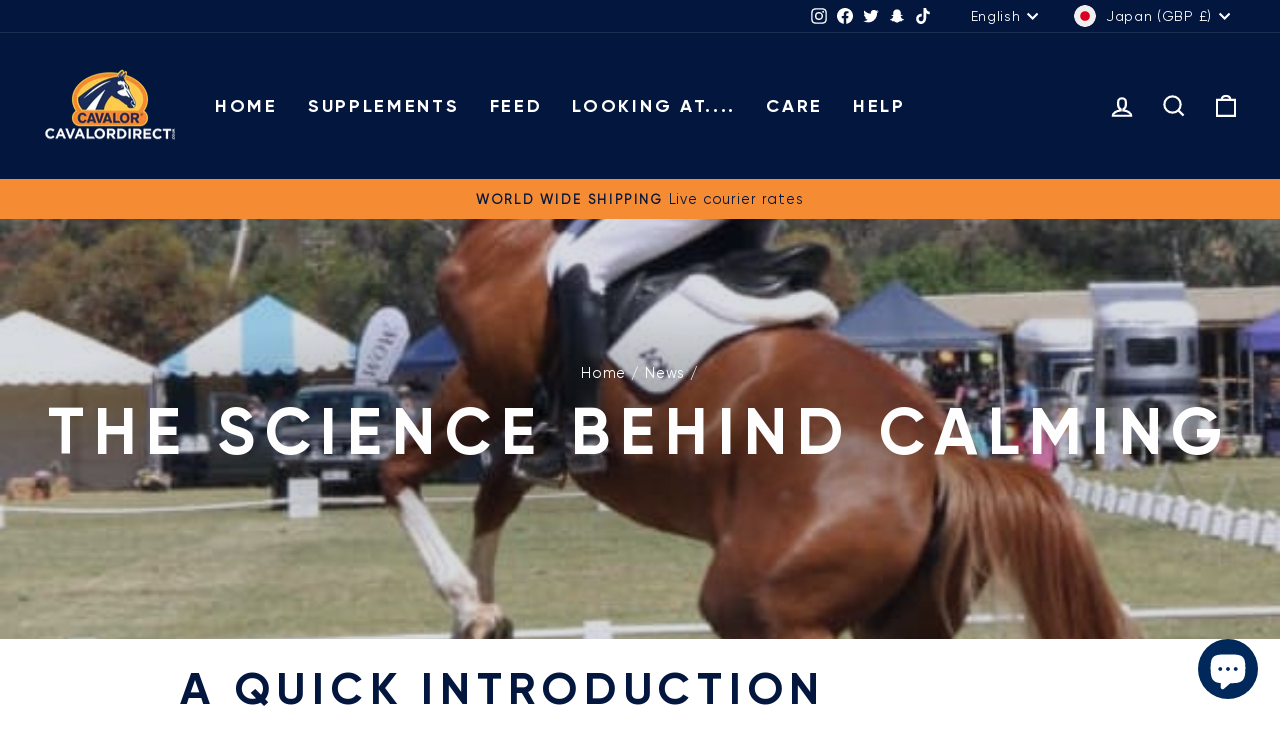

--- FILE ---
content_type: text/html; charset=UTF-8
request_url: https://www.stilyoapps.com/reconvert/reconvert_script_tags.php?shop=cavalordirect.myshopify.com&store_client_id=U1JTbERka2ttbmtEVE9xOFJzeCsyQT09
body_size: 1
content:
{"result":"success","security_token":"$2y$10$w6qJFt2igZ25sbZx4u7fOeIG8NUVLJWt\/tYcm\/llw4a7McWov\/Rn6"}

--- FILE ---
content_type: text/javascript; charset=utf-8
request_url: https://cavalordirect.international/products/cavalor-care-optimum-recovery.js
body_size: 269
content:
{"id":15251681640831,"title":"Cavalor Care : Optimum Recovery","handle":"cavalor-care-optimum-recovery","description":"\u003cp\u003e\u003cspan\u003eIt's essential for horses to cool down properly after sweating to prevent stiff muscles and permanent damage. Feel cool, feel great with Cavalor CoolSens and FreeBute Gel! Cavalor CoolSens is a concentrated liniment with a blend of essential oils that refreshes, cools, and cleanses your horse's body, muscles, and legs. Perfect for a moment of well-being after intense exercise or on a hot summer day. Enjoy quality time together while your horse recovers quickly and dries with a beautiful shine. Cavalor FreeBute Gel is a topical gel packed with natural ingredients. With eight essential oils, including eucalyptus, lavender, and tea tree, it provides relief for overworked, sensitive, or painful muscles and joints. This gel has a relaxing, cooling, and anti-inflammatory effect, making it an indispensable first aid solution for your horse!\u003c\/span\u003e\u003c\/p\u003e","published_at":"2025-08-25T14:28:57+01:00","created_at":"2025-08-25T14:27:17+01:00","vendor":"Cavalor","type":"Horse Care","tags":[],"price":2403,"price_min":2403,"price_max":3519,"available":true,"price_varies":true,"compare_at_price":null,"compare_at_price_min":0,"compare_at_price_max":0,"compare_at_price_varies":false,"variants":[{"id":55932953297279,"title":"Basic","option1":"Basic","option2":null,"option3":null,"sku":null,"requires_shipping":true,"taxable":true,"featured_image":{"id":78778927087999,"product_id":15251681640831,"position":2,"created_at":"2025-08-25T14:28:17+01:00","updated_at":"2025-08-25T14:57:57+01:00","alt":null,"width":789,"height":790,"src":"https:\/\/cdn.shopify.com\/s\/files\/1\/0045\/5612\/8323\/files\/cavalor-care-freebute-basic-pack.webp?v=1756130277","variant_ids":[55932953297279]},"available":true,"name":"Cavalor Care : Optimum Recovery - Basic","public_title":"Basic","options":["Basic"],"price":2403,"weight":1000,"compare_at_price":null,"inventory_management":"shopify","barcode":"","featured_media":{"alt":null,"id":67457951007103,"position":2,"preview_image":{"aspect_ratio":0.999,"height":790,"width":789,"src":"https:\/\/cdn.shopify.com\/s\/files\/1\/0045\/5612\/8323\/files\/cavalor-care-freebute-basic-pack.webp?v=1756130277"}},"requires_selling_plan":false,"selling_plan_allocations":[]},{"id":55932953330047,"title":"Recommended","option1":"Recommended","option2":null,"option3":null,"sku":null,"requires_shipping":true,"taxable":true,"featured_image":{"id":78778927055231,"product_id":15251681640831,"position":1,"created_at":"2025-08-25T14:28:17+01:00","updated_at":"2025-08-25T14:57:36+01:00","alt":null,"width":913,"height":914,"src":"https:\/\/cdn.shopify.com\/s\/files\/1\/0045\/5612\/8323\/files\/cavalor-care-freebute-aanbevolen-voor-jouw-paard-pack.webp?v=1756130256","variant_ids":[55932953330047]},"available":true,"name":"Cavalor Care : Optimum Recovery - Recommended","public_title":"Recommended","options":["Recommended"],"price":3519,"weight":1000,"compare_at_price":null,"inventory_management":"shopify","barcode":"","featured_media":{"alt":null,"id":67457950974335,"position":1,"preview_image":{"aspect_ratio":0.999,"height":914,"width":913,"src":"https:\/\/cdn.shopify.com\/s\/files\/1\/0045\/5612\/8323\/files\/cavalor-care-freebute-aanbevolen-voor-jouw-paard-pack.webp?v=1756130256"}},"requires_selling_plan":false,"selling_plan_allocations":[]}],"images":["\/\/cdn.shopify.com\/s\/files\/1\/0045\/5612\/8323\/files\/cavalor-care-freebute-aanbevolen-voor-jouw-paard-pack.webp?v=1756130256","\/\/cdn.shopify.com\/s\/files\/1\/0045\/5612\/8323\/files\/cavalor-care-freebute-basic-pack.webp?v=1756130277"],"featured_image":"\/\/cdn.shopify.com\/s\/files\/1\/0045\/5612\/8323\/files\/cavalor-care-freebute-aanbevolen-voor-jouw-paard-pack.webp?v=1756130256","options":[{"name":"Pack","position":1,"values":["Basic","Recommended"]}],"url":"\/products\/cavalor-care-optimum-recovery","media":[{"alt":null,"id":67457950974335,"position":1,"preview_image":{"aspect_ratio":0.999,"height":914,"width":913,"src":"https:\/\/cdn.shopify.com\/s\/files\/1\/0045\/5612\/8323\/files\/cavalor-care-freebute-aanbevolen-voor-jouw-paard-pack.webp?v=1756130256"},"aspect_ratio":0.999,"height":914,"media_type":"image","src":"https:\/\/cdn.shopify.com\/s\/files\/1\/0045\/5612\/8323\/files\/cavalor-care-freebute-aanbevolen-voor-jouw-paard-pack.webp?v=1756130256","width":913},{"alt":null,"id":67457951007103,"position":2,"preview_image":{"aspect_ratio":0.999,"height":790,"width":789,"src":"https:\/\/cdn.shopify.com\/s\/files\/1\/0045\/5612\/8323\/files\/cavalor-care-freebute-basic-pack.webp?v=1756130277"},"aspect_ratio":0.999,"height":790,"media_type":"image","src":"https:\/\/cdn.shopify.com\/s\/files\/1\/0045\/5612\/8323\/files\/cavalor-care-freebute-basic-pack.webp?v=1756130277","width":789}],"requires_selling_plan":false,"selling_plan_groups":[]}

--- FILE ---
content_type: text/javascript; charset=utf-8
request_url: https://cavalordirect.international/products/cavalor-care-shiny-clean.js
body_size: 421
content:
{"id":15251687932287,"title":"Cavalor Care : Shiny Clean","handle":"cavalor-care-shiny-clean","description":"\u003cdiv data-settings='{\"jet_parallax_layout_list\":[]}' data-element_type=\"container\" data-id=\"431c439\" class=\"elementor-element elementor-element-431c439 e-con-full e-flex e-con e-child\"\u003e\n\u003cdiv data-settings='{\"jet_parallax_layout_list\":[]}' data-element_type=\"container\" data-id=\"da39887\" class=\"elementor-element elementor-element-da39887 e-con-full elementor-hidden-mobile e-flex e-con e-child\"\u003e\n\u003cdiv data-widget_type=\"jet-listing-dynamic-field.default\" data-element_type=\"widget\" data-id=\"3cabcae\" class=\"elementor-element elementor-element-3cabcae elementor-widget elementor-widget-jet-listing-dynamic-field\"\u003e\n\u003cdiv class=\"elementor-widget-container\"\u003e\n\u003cdiv class=\"jet-listing jet-listing-dynamic-field display-inline\"\u003e\n\u003cdiv class=\"jet-listing-dynamic-field__inline-wrap\"\u003e\n\u003cdiv class=\"jet-listing-dynamic-field__content\"\u003e\u003cspan dir=\"auto\"\u003eWant your horse's coat, mane, and tail to shine like never before? With Cavalor Equi Wash and Star Shine, your horse will get that perfect care and shine! Cavalor Equi Wash is the ideal shampoo for a wonderful, refreshing shower. The pH-neutral formula is gentle on the skin yet powerful against dirt. It rinses easily and leaves your horse's coat shiny and healthy. Cavalor Star Shine adds a beautiful shine and keeps the mane and tail tangle-free for days. The high-quality ingredients and pH-neutral formula moisturize the coat, mane, and tail, adding volume, elasticity, and anti-static properties. The result? A healthy, well-groomed look that's sure to impress!\u003c\/span\u003e\u003c\/div\u003e\n\u003c\/div\u003e\n\u003c\/div\u003e\n\u003c\/div\u003e\n\u003c\/div\u003e\n\u003c\/div\u003e\n\u003c\/div\u003e\n\u003cdiv data-settings='{\"jet_parallax_layout_list\":[]}' data-element_type=\"container\" data-id=\"459282b\" class=\"elementor-element elementor-element-459282b e-flex e-con-boxed e-con e-child\"\u003e\n\u003cdiv class=\"e-con-inner\"\u003e\n\u003cdiv data-widget_type=\"heading.default\" data-element_type=\"widget\" data-id=\"00f0939\" class=\"elementor-element elementor-element-00f0939 elementor-widget elementor-widget-heading\"\u003e\n\u003cdiv class=\"elementor-widget-container\"\u003e\u003cbr\u003e\u003c\/div\u003e\n\u003c\/div\u003e\n\u003c\/div\u003e\n\u003c\/div\u003e","published_at":"2025-08-25T14:36:07+01:00","created_at":"2025-08-25T14:36:07+01:00","vendor":"Cavalor","type":"Horse Care","tags":[],"price":1545,"price_min":1545,"price_max":3090,"available":true,"price_varies":true,"compare_at_price":null,"compare_at_price_min":0,"compare_at_price_max":0,"compare_at_price_varies":false,"variants":[{"id":55932981707135,"title":"Basic","option1":"Basic","option2":null,"option3":null,"sku":null,"requires_shipping":true,"taxable":true,"featured_image":{"id":78779041186175,"product_id":15251687932287,"position":2,"created_at":"2025-08-25T14:36:53+01:00","updated_at":"2025-08-25T14:55:16+01:00","alt":null,"width":832,"height":833,"src":"https:\/\/cdn.shopify.com\/s\/files\/1\/0045\/5612\/8323\/files\/cavalor-care-equi-basic-pack.webp?v=1756130116","variant_ids":[55932981707135]},"available":true,"name":"Cavalor Care : Shiny Clean - Basic","public_title":"Basic","options":["Basic"],"price":1545,"weight":1000,"compare_at_price":null,"inventory_management":"shopify","barcode":"","featured_media":{"alt":null,"id":67458057994623,"position":2,"preview_image":{"aspect_ratio":0.999,"height":833,"width":832,"src":"https:\/\/cdn.shopify.com\/s\/files\/1\/0045\/5612\/8323\/files\/cavalor-care-equi-basic-pack.webp?v=1756130116"}},"requires_selling_plan":false,"selling_plan_allocations":[]},{"id":55932981739903,"title":"Recommended","option1":"Recommended","option2":null,"option3":null,"sku":null,"requires_shipping":true,"taxable":true,"featured_image":{"id":78779041448319,"product_id":15251687932287,"position":1,"created_at":"2025-08-25T14:36:55+01:00","updated_at":"2025-08-25T14:54:54+01:00","alt":null,"width":896,"height":897,"src":"https:\/\/cdn.shopify.com\/s\/files\/1\/0045\/5612\/8323\/files\/cavalor-care-equi-aanbevolen-voor-jouw-paard-pack.webp?v=1756130094","variant_ids":[55932981739903]},"available":true,"name":"Cavalor Care : Shiny Clean - Recommended","public_title":"Recommended","options":["Recommended"],"price":3090,"weight":1000,"compare_at_price":null,"inventory_management":"shopify","barcode":"","featured_media":{"alt":null,"id":67458058223999,"position":1,"preview_image":{"aspect_ratio":0.999,"height":897,"width":896,"src":"https:\/\/cdn.shopify.com\/s\/files\/1\/0045\/5612\/8323\/files\/cavalor-care-equi-aanbevolen-voor-jouw-paard-pack.webp?v=1756130094"}},"requires_selling_plan":false,"selling_plan_allocations":[]}],"images":["\/\/cdn.shopify.com\/s\/files\/1\/0045\/5612\/8323\/files\/cavalor-care-equi-aanbevolen-voor-jouw-paard-pack.webp?v=1756130094","\/\/cdn.shopify.com\/s\/files\/1\/0045\/5612\/8323\/files\/cavalor-care-equi-basic-pack.webp?v=1756130116"],"featured_image":"\/\/cdn.shopify.com\/s\/files\/1\/0045\/5612\/8323\/files\/cavalor-care-equi-aanbevolen-voor-jouw-paard-pack.webp?v=1756130094","options":[{"name":"Pack","position":1,"values":["Basic","Recommended"]}],"url":"\/products\/cavalor-care-shiny-clean","media":[{"alt":null,"id":67458058223999,"position":1,"preview_image":{"aspect_ratio":0.999,"height":897,"width":896,"src":"https:\/\/cdn.shopify.com\/s\/files\/1\/0045\/5612\/8323\/files\/cavalor-care-equi-aanbevolen-voor-jouw-paard-pack.webp?v=1756130094"},"aspect_ratio":0.999,"height":897,"media_type":"image","src":"https:\/\/cdn.shopify.com\/s\/files\/1\/0045\/5612\/8323\/files\/cavalor-care-equi-aanbevolen-voor-jouw-paard-pack.webp?v=1756130094","width":896},{"alt":null,"id":67458057994623,"position":2,"preview_image":{"aspect_ratio":0.999,"height":833,"width":832,"src":"https:\/\/cdn.shopify.com\/s\/files\/1\/0045\/5612\/8323\/files\/cavalor-care-equi-basic-pack.webp?v=1756130116"},"aspect_ratio":0.999,"height":833,"media_type":"image","src":"https:\/\/cdn.shopify.com\/s\/files\/1\/0045\/5612\/8323\/files\/cavalor-care-equi-basic-pack.webp?v=1756130116","width":832}],"requires_selling_plan":false,"selling_plan_groups":[]}